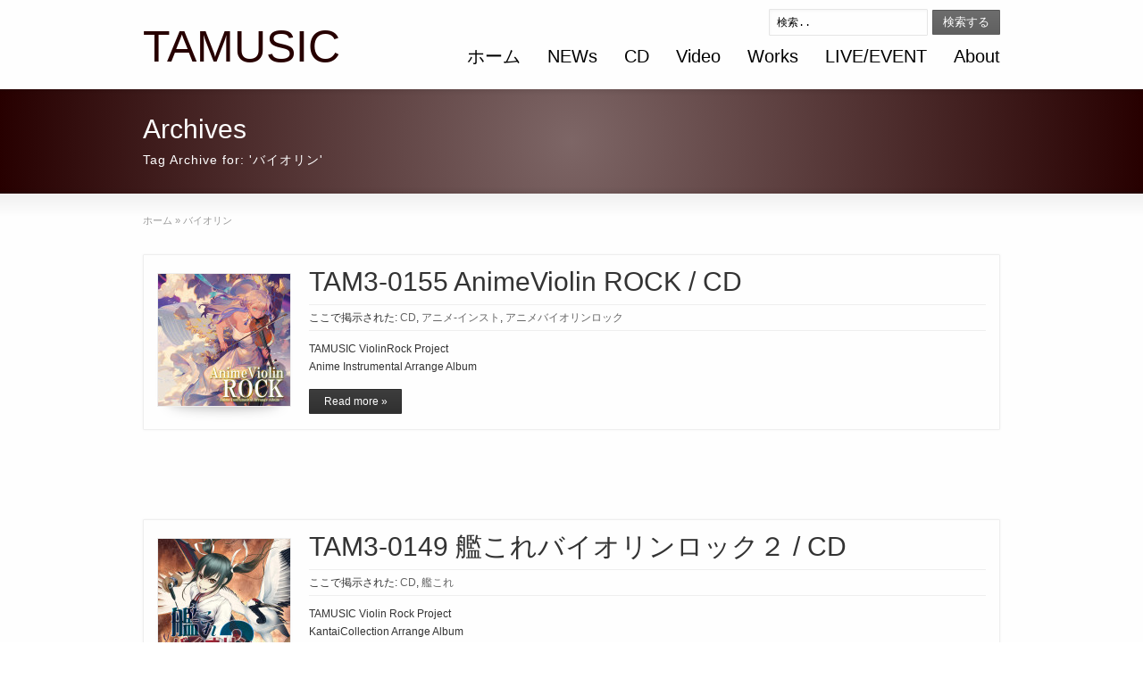

--- FILE ---
content_type: text/html; charset=UTF-8
request_url: http://tamusic.jp/tag/%E3%83%90%E3%82%A4%E3%82%AA%E3%83%AA%E3%83%B3/
body_size: 12727
content:
<!DOCTYPE html>
<!--[if lt IE 7]>      <html class="no-js lt-ie9 lt-ie8 lt-ie7" lang="ja"> <![endif]-->
<!--[if IE 7]>         <html class="no-js lt-ie9 lt-ie8" lang="ja"> <![endif]-->
<!--[if IE 8]>         <html class="no-js lt-ie9" lang="ja"> <![endif]-->
<!--[if gt IE 8]><!--> <html class="no-js" lang="ja"> <!--<![endif]-->
<head>
<meta charset="UTF-8" />
<!--[if IE]>
<meta http-equiv="X-UA-Compatible" content="IE=edge,chrome=1" />
<![endif]-->
<meta name="viewport" content="width=device-width, minimum-scale=1.0, initial-scale=1.0, user-scalable=no" />
<link rel="apple-touch-icon" sizes="144x144" href="http://tamusic.jp/wp-content/themes/striking_r_170701/images/apple-touch-icon.png" />
<link rel="apple-touch-icon-precomposed" sizes="144x144" href="http://tamusic.jp/wp-content/themes/striking_r_170701/images/apple-touch-icon-precomposed.png" />
<!-- Feeds and Pingback -->
<link rel="profile" href="http://gmpg.org/xfn/11" />
<link rel="alternate" type="application/rss+xml" title="TAMUSIC RSS2 Feed" href="http://tamusic.jp/feed/" />
<link rel="pingback" href="http://tamusic.jp/xmlrpc.php" />
<title>バイオリン | TAMUSIC</title>
<link rel='dns-prefetch' href='//platform-api.sharethis.com' />
<link rel='dns-prefetch' href='//s.w.org' />
<link rel="alternate" type="application/rss+xml" title="TAMUSIC &raquo; フィード" href="http://tamusic.jp/feed/" />
<link rel="alternate" type="application/rss+xml" title="TAMUSIC &raquo; コメントフィード" href="http://tamusic.jp/comments/feed/" />
<link rel="alternate" type="application/rss+xml" title="TAMUSIC &raquo; バイオリン タグのフィード" href="http://tamusic.jp/tag/%e3%83%90%e3%82%a4%e3%82%aa%e3%83%aa%e3%83%b3/feed/" />
		<script type="text/javascript">
			window._wpemojiSettings = {"baseUrl":"https:\/\/s.w.org\/images\/core\/emoji\/2.2.1\/72x72\/","ext":".png","svgUrl":"https:\/\/s.w.org\/images\/core\/emoji\/2.2.1\/svg\/","svgExt":".svg","source":{"concatemoji":"http:\/\/tamusic.jp\/wp-includes\/js\/wp-emoji-release.min.js?ver=4.7.29"}};
			!function(t,a,e){var r,n,i,o=a.createElement("canvas"),l=o.getContext&&o.getContext("2d");function c(t){var e=a.createElement("script");e.src=t,e.defer=e.type="text/javascript",a.getElementsByTagName("head")[0].appendChild(e)}for(i=Array("flag","emoji4"),e.supports={everything:!0,everythingExceptFlag:!0},n=0;n<i.length;n++)e.supports[i[n]]=function(t){var e,a=String.fromCharCode;if(!l||!l.fillText)return!1;switch(l.clearRect(0,0,o.width,o.height),l.textBaseline="top",l.font="600 32px Arial",t){case"flag":return(l.fillText(a(55356,56826,55356,56819),0,0),o.toDataURL().length<3e3)?!1:(l.clearRect(0,0,o.width,o.height),l.fillText(a(55356,57331,65039,8205,55356,57096),0,0),e=o.toDataURL(),l.clearRect(0,0,o.width,o.height),l.fillText(a(55356,57331,55356,57096),0,0),e!==o.toDataURL());case"emoji4":return l.fillText(a(55357,56425,55356,57341,8205,55357,56507),0,0),e=o.toDataURL(),l.clearRect(0,0,o.width,o.height),l.fillText(a(55357,56425,55356,57341,55357,56507),0,0),e!==o.toDataURL()}return!1}(i[n]),e.supports.everything=e.supports.everything&&e.supports[i[n]],"flag"!==i[n]&&(e.supports.everythingExceptFlag=e.supports.everythingExceptFlag&&e.supports[i[n]]);e.supports.everythingExceptFlag=e.supports.everythingExceptFlag&&!e.supports.flag,e.DOMReady=!1,e.readyCallback=function(){e.DOMReady=!0},e.supports.everything||(r=function(){e.readyCallback()},a.addEventListener?(a.addEventListener("DOMContentLoaded",r,!1),t.addEventListener("load",r,!1)):(t.attachEvent("onload",r),a.attachEvent("onreadystatechange",function(){"complete"===a.readyState&&e.readyCallback()})),(r=e.source||{}).concatemoji?c(r.concatemoji):r.wpemoji&&r.twemoji&&(c(r.twemoji),c(r.wpemoji)))}(window,document,window._wpemojiSettings);
		</script>
		<style type="text/css">
img.wp-smiley,
img.emoji {
	display: inline !important;
	border: none !important;
	box-shadow: none !important;
	height: 1em !important;
	width: 1em !important;
	margin: 0 .07em !important;
	vertical-align: -0.1em !important;
	background: none !important;
	padding: 0 !important;
}
</style>
<link rel='stylesheet' id='yarppWidgetCss-css'  href='http://tamusic.jp/wp-content/plugins/yet-another-related-posts-plugin/style/widget.css?ver=4.7.29' type='text/css' media='all' />
<link rel='stylesheet' id='theme-style-css'  href='http://tamusic.jp/wp-content/themes/striking_r_170701/css/screen.min.css?ver=4.7.29' type='text/css' media='all' />
<link rel='stylesheet' id='theme-icons-awesome-css'  href='http://tamusic.jp/wp-content/themes/striking_r_170701/icons/awesome/css/font-awesome.min.css?ver=4.7.29' type='text/css' media='all' />
<link rel='stylesheet' id='theme-responsive-css'  href='http://tamusic.jp/wp-content/themes/striking_r_170701/css/responsive.min.css?ver=4.7.29' type='text/css' media='all' />
<link rel='stylesheet' id='theme-skin-css'  href='http://tamusic.jp/wp-content/uploads/strikingr/skin.css?ver=1769267794' type='text/css' media='all' />
<script type='text/javascript' src='//platform-api.sharethis.com/js/sharethis.js#product=ga&#038;property=5e01ea96584bf20012ed9206'></script>
<script type='text/javascript' src='http://tamusic.jp/wp-includes/js/jquery/jquery.js?ver=1.12.4'></script>
<script type='text/javascript' src='http://tamusic.jp/wp-includes/js/jquery/jquery-migrate.min.js?ver=1.4.1'></script>
<link rel='https://api.w.org/' href='http://tamusic.jp/wp-json/' />
<link rel="EditURI" type="application/rsd+xml" title="RSD" href="http://tamusic.jp/xmlrpc.php?rsd" />
<link rel="wlwmanifest" type="application/wlwmanifest+xml" href="http://tamusic.jp/wp-includes/wlwmanifest.xml" /> 
<meta name="generator" content="WordPress 4.7.29" />
<script type="text/javascript">
var image_url='http://tamusic.jp/wp-content/themes/striking_r_170701/images';
var theme_url='http://tamusic.jp/wp-content/themes/striking_r_170701';
var responsve_image_resize=true;
var fancybox_options = {
	skin : 'theme',
	title_type : 'float',
	width : 800,
	height : 600,
	autoSize: true,
	autoWidth: false,
	autoHeight: false,
	fitToView : true,
	aspectRatio: false,
	arrows: true,
	closeBtn: true,
	closeClick: false,
	nextClick: false,
	autoPlay: false,
	playSpeed: 3000,
	preload: 3,
	loop: true,
	thumbnail : true,
	thumbnail_width : 50,
	thumbnail_height : 50,
	thumbnail_position: 'bottom'
};
var pie_progress_bar_color = "rgba(115,11,11,1)",
	pie_progress_track_color = "#e5e5e5";
var nav2select_indentString = "–";
var nav2select_defaultText = "Navigate to...";
var sticky_header_target = "768";
var sticky_footer_target = "768";
</script>

<!-- BEGIN: WP Social Bookmarking Light HEAD -->
<meta name="mixi-check-robots" content="noimage"/>


<script>
    (function (d, s, id) {
        var js, fjs = d.getElementsByTagName(s)[0];
        if (d.getElementById(id)) return;
        js = d.createElement(s);
        js.id = id;
        js.src = "//connect.facebook.net/en_US/sdk.js#xfbml=1&version=v2.7";
        fjs.parentNode.insertBefore(js, fjs);
    }(document, 'script', 'facebook-jssdk'));
</script>

<style type="text/css">
    .wp_social_bookmarking_light{
    border: 0 !important;
    padding: 0 !important;
    margin: 0 !important;
}
.wp_social_bookmarking_light div{
    float: left !important;
    border: 0 !important;
    padding: 0 !important;
    margin: 0 5px 0px 0 !important;
    height: 23px !important;
    text-indent: 0 !important;
}
.wp_social_bookmarking_light img{
    border: 0 !important;
    padding: 0;
    margin: 0;
    vertical-align: top !important;
}
.wp_social_bookmarking_light_clear{
    clear: both !important;
}
.wsbl_twitter{
    width: 100px;
}
</style>
<!-- END: WP Social Bookmarking Light HEAD -->
<style type="text/css">.broken_link, a.broken_link {
	text-decoration: line-through;
}</style><style type="text/css">.removed_link, a.removed_link {
	text-decoration: line-through;
}</style><link rel="icon" href="http://tamusic.jp/wp-content/uploads/cropped-tam_1075-6502-32x32.jpg" sizes="32x32" />
<link rel="icon" href="http://tamusic.jp/wp-content/uploads/cropped-tam_1075-6502-192x192.jpg" sizes="192x192" />
<link rel="apple-touch-icon-precomposed" href="http://tamusic.jp/wp-content/uploads/cropped-tam_1075-6502-180x180.jpg" />
<meta name="msapplication-TileImage" content="http://tamusic.jp/wp-content/uploads/cropped-tam_1075-6502-270x270.jpg" />

<!--[if IE 6 ]>
	<link href="http://tamusic.jp/wp-content/themes/striking_r_170701/css/ie6.css" media="screen" rel="stylesheet" type="text/css">
	<script type="text/javascript" src="http://tamusic.jp/wp-content/themes/striking_r_170701/js/dd_belatedpng-min.js"></script>
	<script type="text/javascript" src="http://tamusic.jp/wp-content/themes/striking_r_170701/js/ie6.js"></script>
<![endif]-->
<!--[if IE 7 ]>
<link href="http://tamusic.jp/wp-content/themes/striking_r_170701/css/ie7.css" media="screen" rel="stylesheet" type="text/css">
<![endif]-->
<!--[if IE 8 ]>
<link href="http://tamusic.jp/wp-content/themes/striking_r_170701/css/ie8.css" media="screen" rel="stylesheet" type="text/css">
<![endif]-->
<!--[if IE]>
	<script type="text/javascript" src="http://tamusic.jp/wp-content/themes/striking_r_170701/js/html5shiv.js"></script>
<![endif]-->
<!-- Make IE8 and below responsive by adding CSS3 MediaQuery support -->
<!--[if lt IE 9]>
  <script type='text/javascript' src='http://tamusic.jp/wp-content/themes/striking_r_170701/js/css3-mediaqueries.js'></script> 
<![endif]-->
</head>
<body class="archive tag tag-18 scroll-to-top scroll-to-top-circle responsive has-shadow has-gradient">
<div class="body-warp">
<header id="header">
	<div class="inner">
		<div id="logo_text"><a id="site_name" href="http://tamusic.jp/">TAMUSIC</a></div><div id="top_area"><section id="search-5" class="widget widget_search"><form method="get" id="searchform" action="http://tamusic.jp">
	<input type="text" class="text_input" value="検索.." name="s" id="s" onfocus="if(this.value == '検索..') {this.value = '';}" onblur="if (this.value == '') {this.value = '検索..';}" />
	<button type="submit" class="button gray"><span>検索する</span></button>
</form>
</section></div>		<nav id="navigation" class="jqueryslidemenu"><ul id="menu-navigation" class="menu"><li ><a href="http://tamusic.jp">ホーム</a></li><li class="page_item page-item-2 current_page_parent current_page_parent"><a href="http://tamusic.jp/info/">NEWs</a></li>
<li class="page_item page-item-267 page_item_has_children has-children"><a href="http://tamusic.jp/cd/">CD</a>
<ul class='children'>
	<li class="page_item page-item-745"><a href="http://tamusic.jp/cd/new/">CD/同人作品 最新順</a></li>
	<li class="page_item page-item-947"><a href="http://tamusic.jp/cd/all/">CD ALL一覧</a></li>
	<li class="page_item page-item-762"><a href="http://tamusic.jp/cd/text/">CD ALL TEXT LIST</a></li>
	<li class="page_item page-item-2923"><a href="http://tamusic.jp/cd/pv/">CD / Demo Movie / PV</a></li>
	<li class="page_item page-item-2987"><a href="http://tamusic.jp/cd/mp3/">CD / Demo music(mp3)</a></li>
	<li class="page_item page-item-1298"><a href="http://tamusic.jp/cd/shop/">SHOP ショップ委託～通販</a></li>
	<li class="page_item page-item-1304"><a href="http://tamusic.jp/cd/mobile/">Music Streaming 配信</a></li>
	<li class="page_item page-item-981"><a href="http://tamusic.jp/cd/english/">CD English / Order</a></li>
</ul>
</li>
<li class="page_item page-item-328"><a href="http://tamusic.jp/movie/">Video</a></li>
<li class="page_item page-item-1312 page_item_has_children has-children"><a href="http://tamusic.jp/works/">Works</a>
<ul class='children'>
	<li class="page_item page-item-2655"><a href="http://tamusic.jp/works/list/">Works / List 概要</a></li>
	<li class="page_item page-item-2550"><a href="http://tamusic.jp/works/demo/">Works demo / 依頼デモ</a></li>
	<li class="page_item page-item-2553"><a href="http://tamusic.jp/works/contact/">Works / contact 連絡先</a></li>
</ul>
</li>
<li class="page_item page-item-649"><a href="http://tamusic.jp/live/">LIVE/EVENT</a></li>
<li class="page_item page-item-343 page_item_has_children has-children"><a href="http://tamusic.jp/about/">About</a>
<ul class='children'>
	<li class="page_item page-item-938 page_item_has_children has-children"><a href="http://tamusic.jp/about/tam/">About TAM / 代表紹介</a>
	<ul class='children'>
		<li class="page_item page-item-2924"><a href="http://tamusic.jp/about/tam/etc/">About TAM etc / 詳細</a></li>
	</ul>
</li>
	<li class="page_item page-item-1133"><a href="http://tamusic.jp/about/tamusic/">About TAMUSIC / 団体紹介</a></li>
	<li class="page_item page-item-1207 page_item_has_children has-children"><a href="http://tamusic.jp/about/member/">Member / 仲間紹介</a>
	<ul class='children'>
		<li class="page_item page-item-3028"><a href="http://tamusic.jp/about/member/recruit/">メンバー・仲間募集（仮）</a></li>
	</ul>
</li>
	<li class="page_item page-item-1145 page_item_has_children has-children"><a href="http://tamusic.jp/about/history/">History / 歴史年表</a>
	<ul class='children'>
		<li class="page_item page-item-3322"><a href="http://tamusic.jp/about/history/english/">English Histry</a></li>
		<li class="page_item page-item-2955"><a href="http://tamusic.jp/about/history/china/">Our History 历史介绍</a></li>
	</ul>
</li>
	<li class="page_item page-item-1155"><a href="http://tamusic.jp/about/group/">Group / グループ紹介</a></li>
	<li class="page_item page-item-1160"><a href="http://tamusic.jp/about/caution/">Caution! / 注意書き</a></li>
	<li class="page_item page-item-1176"><a href="http://tamusic.jp/about/qanda/">Q and A / 質問と回答</a></li>
	<li class="page_item page-item-1179"><a href="http://tamusic.jp/about/contact/">Contact / コンタクト</a></li>
	<li class="page_item page-item-356"><a href="http://tamusic.jp/about/sitemap/">SITE MAP/サイトマップ</a></li>
	<li class="page_item page-item-3204"><a href="http://tamusic.jp/about/map/">組織図 / Member Map</a></li>
	<li class="page_item page-item-2585"><a href="http://tamusic.jp/about/review/">Review / レビュー</a></li>
</ul>
</li>
</ul></nav>	</div>
</header>
<div id="feature"><div class="top_shadow"></div><div class="inner"><h1 class="entry-title">Archives</h1><div class="feature-introduce" id="introduce">Tag Archive for: 'バイオリン'</div></div><div class="bottom_shadow"></div></div><div id="page">
	<div class="inner ">
		<section id="breadcrumbs"><div class="breadcrumb breadcrumbs"><div class="breadcrumbs-plus"><span itemscope itemtype="http://data-vocabulary.org/Breadcrumb"><a href="http://tamusic.jp/" class="home" itemprop="url"><span itemprop="title">ホーム</span></a></span> <span class='separator'>&raquo;</span> <span itemprop="text">バイオリン</span></div></div></section>		<div id="main">
			<div class="content">
			<article id="post-3334" class="hentry entry entry_left entry_frame"> 
<div class="image_styled entry_image" style="width:150px"><div class="image_frame effect-icon" ><div class="image_shadow_wrap"><a class="image_icon_zoom lightbox" href="http://tamusic.jp/wp-content/uploads/TAM3-0155.jpg" title="TAM3-0155 AnimeViolin ROCK / CD"><img width="148" height="148" data-thumbnail="3335" src="http://tamusic.jp/wp-content/uploads/strikingr/images/3335_TAM3-0155-148x148.jpg" alt="TAM3-0155 AnimeViolin ROCK / CD" /></a></div></div></div>	<div class="entry_info">
		<h2 class="entry-title entry_title"><a href="http://tamusic.jp/tam3-0155/" rel="bookmark" title="TAM3-0155 AnimeViolin ROCK / CD へのパーマリンク">TAM3-0155 AnimeViolin ROCK / CD</a></h2>		<div class="entry_meta"><span class="categories">ここで掲示された: <a href="http://tamusic.jp/category/cd/" rel="category tag">CD</a>, <a href="http://tamusic.jp/category/cd/anime-inst/" rel="category tag">アニメ-インスト</a>, <a href="http://tamusic.jp/category/cd/anime-inst/anime-violin-rock/" rel="category tag">アニメバイオリンロック</a></span></div>	</div>
		<div class="entry_content entry-content">
<p>TAMUSIC ViolinRock Project<br />
Anime Instrumental Arrange Album</p>
		<div class="read_more_wrap">
			<a class="read_more_link button small" href="http://tamusic.jp/tam3-0155/" rel="nofollow"><span>Read more »</span></a>
		</div>
			
	</div>
</article>
<article id="post-3279" class="hentry entry entry_left entry_frame"> 
<div class="image_styled entry_image" style="width:150px"><div class="image_frame effect-icon" ><div class="image_shadow_wrap"><a class="image_icon_zoom lightbox" href="http://tamusic.jp/wp-content/uploads/TAM3-0149_1600-1600.jpg" title="TAM3-0149 艦これバイオリンロック２ / CD"><img width="148" height="148" data-thumbnail="3280" src="http://tamusic.jp/wp-content/uploads/strikingr/images/3280_TAM3-0149_1600-1600-148x148.jpg" alt="TAM3-0149 艦これバイオリンロック２ / CD" /></a></div></div></div>	<div class="entry_info">
		<h2 class="entry-title entry_title"><a href="http://tamusic.jp/tam3-0149/" rel="bookmark" title="TAM3-0149 艦これバイオリンロック２ / CD へのパーマリンク">TAM3-0149 艦これバイオリンロック２ / CD</a></h2>		<div class="entry_meta"><span class="categories">ここで掲示された: <a href="http://tamusic.jp/category/cd/" rel="category tag">CD</a>, <a href="http://tamusic.jp/category/cd/kancolle/" rel="category tag">艦これ</a></span></div>	</div>
		<div class="entry_content entry-content">
<p>TAMUSIC Violin Rock Project<br />
KantaiCollection Arrange Album</p>
		<div class="read_more_wrap">
			<a class="read_more_link button small" href="http://tamusic.jp/tam3-0149/" rel="nofollow"><span>Read more »</span></a>
		</div>
			
	</div>
</article>
<article id="post-3234" class="hentry entry entry_left entry_frame"> 
<div class="image_styled entry_image" style="width:150px"><div class="image_frame effect-icon" ><div class="image_shadow_wrap"><a class="image_icon_zoom lightbox" href="http://tamusic.jp/wp-content/uploads/TAM3-0145_1600-1600.jpg" title="TAM3-0145 聖なる東方子守唄"><img width="148" height="148" data-thumbnail="3235" src="http://tamusic.jp/wp-content/uploads/strikingr/images/3235_TAM3-0145_1600-1600-148x148.jpg" alt="TAM3-0145 聖なる東方子守唄" /></a></div></div></div>	<div class="entry_info">
		<h2 class="entry-title entry_title"><a href="http://tamusic.jp/tam3-0145/" rel="bookmark" title="TAM3-0145 聖なる東方子守唄 へのパーマリンク">TAM3-0145 聖なる東方子守唄</a></h2>		<div class="entry_meta"><span class="categories">ここで掲示された: <a href="http://tamusic.jp/category/cd/" rel="category tag">CD</a>, <a href="http://tamusic.jp/category/cd/toho-inst/" rel="category tag">東方-インスト</a>, <a href="http://tamusic.jp/category/cd/toho-komoriuta/" rel="category tag">東方子守唄</a></span></div>	</div>
		<div class="entry_content entry-content">
<p>TAMUSIC Violin Rock Project<br />
TOHO Instrumental Arrange Album</p>
		<div class="read_more_wrap">
			<a class="read_more_link button small" href="http://tamusic.jp/tam3-0145/" rel="nofollow"><span>Read more »</span></a>
		</div>
			
	</div>
</article>
<article id="post-2776" class="hentry entry entry_left entry_frame"> 
<div class="image_styled entry_image" style="width:150px"><div class="image_frame effect-icon" ><div class="image_shadow_wrap"><a class="image_icon_zoom lightbox" href="http://tamusic.jp/wp-content/uploads/TAM3-0101_1600-1600.jpg" title="TAM3-0101 東方バイオリンロック 紅"><img width="148" height="148" data-thumbnail="2777" src="http://tamusic.jp/wp-content/uploads/strikingr/images/2777_TAM3-0101_1600-1600-148x148.jpg" alt="TAM3-0101 東方バイオリンロック 紅" /></a></div></div></div>	<div class="entry_info">
		<h2 class="entry-title entry_title"><a href="http://tamusic.jp/tam3-0101/" rel="bookmark" title="TAM3-0101 東方バイオリンロック 紅 へのパーマリンク">TAM3-0101 東方バイオリンロック 紅</a></h2>		<div class="entry_meta"><span class="categories">ここで掲示された: <a href="http://tamusic.jp/category/cd/" rel="category tag">CD</a>, <a href="http://tamusic.jp/category/cd/toho-inst/" rel="category tag">東方-インスト</a>, <a href="http://tamusic.jp/category/cd/toho-violinrock/" rel="category tag">東方バイオリンロック</a></span><span class="comments"><a href="http://tamusic.jp/tam3-0101/#comments">6 コメント</a></span></div>	</div>
		<div class="entry_content entry-content">
<p>-紅く暴れろ-　シンフォニックが宿る館へようこそ<br />
東方バイオリンロックシリーズ第三弾</p>
		<div class="read_more_wrap">
			<a class="read_more_link button small" href="http://tamusic.jp/tam3-0101/" rel="nofollow"><span>Read more »</span></a>
		</div>
			
	</div>
</article>
<article id="post-87" class="hentry entry entry_left entry_frame"> 
	<div class="entry_info">
		<h2 class="entry-title entry_title"><a href="http://tamusic.jp/ff7%e3%83%90%e3%83%88%e3%83%ab/" rel="bookmark" title="FF7バトル へのパーマリンク">FF7バトル</a></h2>		<div class="entry_meta"><span class="categories">ここで掲示された: <a href="http://tamusic.jp/category/diary/" rel="category tag">Diary</a></span><span class="comments"><a href="http://tamusic.jp/ff7%e3%83%90%e3%83%88%e3%83%ab/#respond">コメントなし</a></span></div>	</div>
		<div class="entry_content entry-content">
<p>ＦＦ７の通常バトル Hikaruの完全コピ　ゲーム曲ＤＴＭにバイオリン重ね <a href="http://tam3.name/mp3/071014_FF_ff7btl1_Hikaru_2vn_C.mp3" class="autohyperlink" target="_blank">http://tam3.name/mp3/071014_FF_ff7btl1_Hikaru_2vn_C.mp3</a> バイオリン相方Hikaruは、実 &#8230;</p>
		<div class="read_more_wrap">
			<a class="read_more_link button small" href="http://tamusic.jp/ff7%e3%83%90%e3%83%88%e3%83%ab/" rel="nofollow"><span>Read more »</span></a>
		</div>
			
	</div>
</article>
<article id="post-83" class="hentry entry entry_left entry_frame"> 
	<div class="entry_info">
		<h2 class="entry-title entry_title"><a href="http://tamusic.jp/%e3%83%8b%e3%82%b3%e3%83%8b%e3%82%b3%e7%b5%84%e6%9b%b2%e3%80%80%e7%9b%ae%e9%9a%a0%e3%81%97%e3%83%97%e3%83%ac%e3%82%a4%e3%81%97%e3%81%a6%e3%81%bf%e3%81%9f/" rel="bookmark" title="ニコニコ組曲　目隠しプレイしてみた へのパーマリンク">ニコニコ組曲　目隠しプレイしてみた</a></h2>		<div class="entry_meta"><span class="categories">ここで掲示された: <a href="http://tamusic.jp/category/diary/" rel="category tag">Diary</a></span><span class="comments"><a href="http://tamusic.jp/%e3%83%8b%e3%82%b3%e3%83%8b%e3%82%b3%e7%b5%84%e6%9b%b2%e3%80%80%e7%9b%ae%e9%9a%a0%e3%81%97%e3%83%97%e3%83%ac%e3%82%a4%e3%81%97%e3%81%a6%e3%81%bf%e3%81%9f/#respond">コメントなし</a></span></div>	</div>
		<div class="entry_content entry-content">
<p><a href="http://www.nicovideo.jp/watch/sm963880" class="autohyperlink" target="_blank">http://www.nicovideo.jp/watch/sm963880</a> サバＵＰはこちら <a href="http://tam3.name/movie/070902_nicodo_kumikyoku_7vn_A_studio_m" class="autohyperlink" target="_blank">http://tam3.name/movie/070902_nicodo_kumikyoku_7vn_A_studio_m</a>. &#8230;</p>
		<div class="read_more_wrap">
			<a class="read_more_link button small" href="http://tamusic.jp/%e3%83%8b%e3%82%b3%e3%83%8b%e3%82%b3%e7%b5%84%e6%9b%b2%e3%80%80%e7%9b%ae%e9%9a%a0%e3%81%97%e3%83%97%e3%83%ac%e3%82%a4%e3%81%97%e3%81%a6%e3%81%bf%e3%81%9f/" rel="nofollow"><span>Read more »</span></a>
		</div>
			
	</div>
</article>
<article id="post-36" class="hentry entry entry_left entry_frame"> 
	<div class="entry_info">
		<h2 class="entry-title entry_title"><a href="http://tamusic.jp/kanon-%e5%b0%91%e5%a5%b3%e3%81%ae%e6%aa%bb%e3%80%80%ef%bc%a0kanon%e3%83%90%e3%82%a4%e3%82%aa%e3%83%aa%e3%83%b3/" rel="bookmark" title="Kanon 少女の檻　＠Kanonバイオリン へのパーマリンク">Kanon 少女の檻　＠Kanonバイオリン</a></h2>		<div class="entry_meta"><span class="categories">ここで掲示された: <a href="http://tamusic.jp/category/diary/" rel="category tag">Diary</a></span><span class="comments"><a href="http://tamusic.jp/kanon-%e5%b0%91%e5%a5%b3%e3%81%ae%e6%aa%bb%e3%80%80%ef%bc%a0kanon%e3%83%90%e3%82%a4%e3%82%aa%e3%83%aa%e3%83%b3/#respond">コメントなし</a></span></div>	</div>
		<div class="entry_content entry-content">
<p>さて、一年で１２枚のプレス（手焼き入れると２０枚オーバー） という所で第２期ＴＡＭＵＳＩＣが終了するわけですが。 え～っと、プレスＣＤだけで年間１２０曲作ったのか～。 ・・・・・。 ・。・ 仕事の合間にやってるだけなのに &#8230;</p>
		<div class="read_more_wrap">
			<a class="read_more_link button small" href="http://tamusic.jp/kanon-%e5%b0%91%e5%a5%b3%e3%81%ae%e6%aa%bb%e3%80%80%ef%bc%a0kanon%e3%83%90%e3%82%a4%e3%82%aa%e3%83%aa%e3%83%b3/" rel="nofollow"><span>Read more »</span></a>
		</div>
			
	</div>
</article>
<article id="post-361" class="hentry entry entry_left entry_frame"> 
	<div class="entry_info">
		<h2 class="entry-title entry_title"><a href="http://tamusic.jp/%e3%81%b2%e3%81%90%e3%82%89%e3%81%97%e3%81%ae%e3%81%aa%e3%81%8f%e9%a0%83%e3%81%ab%e3%80%8cyou%e3%80%8d%e3%83%94%e3%82%a2%e3%83%8e%ef%bc%86%e3%83%90%e3%82%a4%e3%82%aa%e3%83%aa%e3%83%b3%e5%8d%b3/" rel="bookmark" title="ひぐらしのなく頃に「you」ピアノ＆バイオリン即興演奏 へのパーマリンク">ひぐらしのなく頃に「you」ピアノ＆バイオリン即興演奏</a></h2>		<div class="entry_meta"><span class="categories">ここで掲示された: <a href="http://tamusic.jp/category/diary/" rel="category tag">Diary</a></span><span class="comments"><a href="http://tamusic.jp/%e3%81%b2%e3%81%90%e3%82%89%e3%81%97%e3%81%ae%e3%81%aa%e3%81%8f%e9%a0%83%e3%81%ab%e3%80%8cyou%e3%80%8d%e3%83%94%e3%82%a2%e3%83%8e%ef%bc%86%e3%83%90%e3%82%a4%e3%82%aa%e3%83%aa%e3%83%b3%e5%8d%b3/#respond">コメントなし</a></span></div>	</div>
		<div class="entry_content entry-content">
<p>第６回ＴＡＭＵＳＩＣコンサート　（０６年１０月２８日　ヤマハ名古屋ホール） ひぐらしのなく頃に「you」ピアノ＆バイオリン即興演奏 さて。こちらの演奏。練習というか、即興でいろいろ遊んでいるときに撮った動画をYouTub &#8230;</p>
		<div class="read_more_wrap">
			<a class="read_more_link button small" href="http://tamusic.jp/%e3%81%b2%e3%81%90%e3%82%89%e3%81%97%e3%81%ae%e3%81%aa%e3%81%8f%e9%a0%83%e3%81%ab%e3%80%8cyou%e3%80%8d%e3%83%94%e3%82%a2%e3%83%8e%ef%bc%86%e3%83%90%e3%82%a4%e3%82%aa%e3%83%aa%e3%83%b3%e5%8d%b3/" rel="nofollow"><span>Read more »</span></a>
		</div>
			
	</div>
</article>
				<div class="clearboth"></div>
			</div>
					</div>
				<div class="clearboth"></div>
	</div>
</div>
<footer id="footer">
	<div id="footer_shadow"></div>
	<div class="inner">
			<div id="footer_widget_area_one" class="one_third"><section id="text-12" class="widget widget_text"><h3 class="widgettitle">New Event</h3>			<div class="textwidget"><p>2024年＝海外年14都市。アジア北米★★★<br />
2023年＝海外年10都市。アジア北米★★★<br />
2022年＝海外年４都市。サウジアラビア王国他★★★<br />
2021年＝海外年0回（日本一周演奏放浪旅）<br />
2020年＝大幅中止延期＝台湾★沖縄大阪台湾★防府舞鶴東京広島静岡中国広州★北京★博多札幌千葉愛媛東京例大祭北米5都市★★★★★広島博多中国★舞鶴新潟香港★金沢名古屋大阪群馬大阪東京京都冬コミケ<br />
2019年＝海外17都市＝離島★南国★香港★台湾★大連★河北省★ナイアガラの滝★Toronto★マレーシア★北京★台湾★香港★Vancouver★上海★マレーシア★広州★青島★香港★<br />
2018年＝海外12都市★★★★★★★★★★★★<br />
2017年＝小倉大阪名古屋東京台湾★台湾鹿児島名古屋札幌静岡★香港★マカオ愛媛愛媛東京名古屋下関山梨千葉千葉東京東京新潟東京東京東京大阪広島★台湾★台湾★台湾小倉東京★中国成都長崎名古屋東京広島福岡長野三重金沢金沢愛媛東京札幌★香港★香港★香港東京東京東京★マレーシア★マレーシア★中国上海名古屋小樽大阪静岡★シンガポール★シンガポール熊本京都東京長野諏訪大分東京大阪★インドネシア札幌東京北九州市神奈川★中国上海東京<br />
2016年＝名古屋大阪小倉★海外台湾札幌山梨広島愛媛名古屋新潟博多千葉幕張東京東京東京東京名古屋名古屋長崎広島鹿児島広島名古屋香川金沢★海外香港東京夏コミ熊本★海外マレーシア愛媛札幌小倉大阪東京大分冬コミ<br />
2015年＝★海外台湾名古屋小倉高知長野松山広島東京新潟千葉大阪広島名古屋夏コミ★海外台湾鹿児島金沢秋田夏コミ愛媛札幌★海外シンガポール★海外アメリカロサンゼルス小倉東京新潟佐渡熊本★海外インドネシアジャカルタ高松★海外中国上海広島冬コミ</p>
</div>
		</section><section id="tag_cloud-4" class="widget widget_tag_cloud"><h3 class="widgettitle">タグ</h3><div class="tagcloud"><a href='http://tamusic.jp/tag/air/' class='tag-link-46 tag-link-position-1' title='10件のトピック' style='font-size: 10.091954022989pt;'>Air</a>
<a href='http://tamusic.jp/tag/alvine/' class='tag-link-136 tag-link-position-2' title='11件のトピック' style='font-size: 10.413793103448pt;'>ALVINE</a>
<a href='http://tamusic.jp/tag/anime/' class='tag-link-73 tag-link-position-3' title='28件のトピック' style='font-size: 13.471264367816pt;'>Anime</a>
<a href='http://tamusic.jp/tag/cd/' class='tag-link-151 tag-link-position-4' title='328件のトピック' style='font-size: 22pt;'>CD</a>
<a href='http://tamusic.jp/tag/cd%e5%8f%82%e5%8a%a0/' class='tag-link-20 tag-link-position-5' title='22件のトピック' style='font-size: 12.666666666667pt;'>CD参加</a>
<a href='http://tamusic.jp/tag/cd%e7%89%b9%e8%a8%ad/' class='tag-link-19 tag-link-position-6' title='173件のトピック' style='font-size: 19.747126436782pt;'>CD特設</a>
<a href='http://tamusic.jp/tag/clannad/' class='tag-link-66 tag-link-position-7' title='5件のトピック' style='font-size: 8pt;'>CLANNAD</a>
<a href='http://tamusic.jp/tag/ff/' class='tag-link-50 tag-link-position-8' title='17件のトピック' style='font-size: 11.862068965517pt;'>FF</a>
<a href='http://tamusic.jp/tag/game/' class='tag-link-99 tag-link-position-9' title='6件のトピック' style='font-size: 8.5632183908046pt;'>Game</a>
<a href='http://tamusic.jp/tag/kanon/' class='tag-link-42 tag-link-position-10' title='7件のトピック' style='font-size: 8.9655172413793pt;'>Kanon</a>
<a href='http://tamusic.jp/tag/key/' class='tag-link-43 tag-link-position-11' title='27件のトピック' style='font-size: 13.390804597701pt;'>key</a>
<a href='http://tamusic.jp/tag/mp3/' class='tag-link-6 tag-link-position-12' title='23件のトピック' style='font-size: 12.827586206897pt;'>MP3</a>
<a href='http://tamusic.jp/tag/original/' class='tag-link-132 tag-link-position-13' title='7件のトピック' style='font-size: 8.9655172413793pt;'>Original</a>
<a href='http://tamusic.jp/tag/piano/' class='tag-link-32 tag-link-position-14' title='75件のトピック' style='font-size: 16.850574712644pt;'>piano</a>
<a href='http://tamusic.jp/tag/qualia/' class='tag-link-69 tag-link-position-15' title='5件のトピック' style='font-size: 8pt;'>QUALIA</a>
<a href='http://tamusic.jp/tag/rewrite/' class='tag-link-123 tag-link-position-16' title='8件のトピック' style='font-size: 9.367816091954pt;'>Rewrite</a>
<a href='http://tamusic.jp/tag/tamusic%e3%82%b3%e3%83%b3%e3%82%b5%e3%83%bc%e3%83%88/' class='tag-link-40 tag-link-position-17' title='14件のトピック' style='font-size: 11.218390804598pt;'>TAMUSICコンサート</a>
<a href='http://tamusic.jp/tag/toho/' class='tag-link-104 tag-link-position-18' title='13件のトピック' style='font-size: 10.977011494253pt;'>toho</a>
<a href='http://tamusic.jp/tag/violin/' class='tag-link-27 tag-link-position-19' title='160件のトピック' style='font-size: 19.505747126437pt;'>violin</a>
<a href='http://tamusic.jp/tag/vocal/' class='tag-link-108 tag-link-position-20' title='6件のトピック' style='font-size: 8.5632183908046pt;'>Vocal</a>
<a href='http://tamusic.jp/tag/%e3%81%b2%e3%81%90%e3%82%89%e3%81%97%e3%81%ae%e3%81%aa%e3%81%8f%e9%a0%83%e3%81%ab/' class='tag-link-36 tag-link-position-21' title='5件のトピック' style='font-size: 8pt;'>ひぐらしのなく頃に</a>
<a href='http://tamusic.jp/tag/%e3%82%a2%e3%83%8b%e3%83%a1/' class='tag-link-52 tag-link-position-22' title='7件のトピック' style='font-size: 8.9655172413793pt;'>アニメ</a>
<a href='http://tamusic.jp/tag/%e3%83%90%e3%82%a4%e3%82%aa%e3%83%aa%e3%83%b3/' class='tag-link-18 tag-link-position-23' title='8件のトピック' style='font-size: 9.367816091954pt;'>バイオリン</a>
<a href='http://tamusic.jp/tag/%e3%83%94%e3%82%a2%e3%83%8e/' class='tag-link-17 tag-link-position-24' title='15件のトピック' style='font-size: 11.379310344828pt;'>ピアノ</a>
<a href='http://tamusic.jp/tag/%e3%83%a9%e3%82%a4%e3%83%96/' class='tag-link-13 tag-link-position-25' title='132件のトピック' style='font-size: 18.781609195402pt;'>ライブ</a>
<a href='http://tamusic.jp/tag/%e3%83%ac%e3%83%9d/' class='tag-link-44 tag-link-position-26' title='61件のトピック' style='font-size: 16.126436781609pt;'>レポ</a>
<a href='http://tamusic.jp/tag/%e4%b8%bb%e5%82%ac%e3%82%a4%e3%83%99%e3%83%b3%e3%83%88/' class='tag-link-9 tag-link-position-27' title='29件のトピック' style='font-size: 13.632183908046pt;'>主催イベント</a>
<a href='http://tamusic.jp/tag/%e5%8b%95%e7%94%bb/' class='tag-link-4 tag-link-position-28' title='86件のトピック' style='font-size: 17.333333333333pt;'>動画</a>
<a href='http://tamusic.jp/tag/%e5%8d%b3%e5%a3%b2%e4%bc%9a/' class='tag-link-5 tag-link-position-29' title='155件のトピック' style='font-size: 19.344827586207pt;'>即売会</a>
<a href='http://tamusic.jp/tag/%e5%91%8a%e7%9f%a5/' class='tag-link-8 tag-link-position-30' title='126件のトピック' style='font-size: 18.620689655172pt;'>告知</a>
<a href='http://tamusic.jp/tag/%e5%95%86%e6%a5%ad/' class='tag-link-129 tag-link-position-31' title='23件のトピック' style='font-size: 12.827586206897pt;'>商業</a>
<a href='http://tamusic.jp/tag/%e5%bc%a6%e5%a5%8f%e6%a5%bd%e5%9b%a3/' class='tag-link-98 tag-link-position-32' title='7件のトピック' style='font-size: 8.9655172413793pt;'>弦奏楽団</a>
<a href='http://tamusic.jp/tag/%e6%9d%b1%e6%96%b9/' class='tag-link-14 tag-link-position-33' title='203件のトピック' style='font-size: 20.310344827586pt;'>東方</a>
<a href='http://tamusic.jp/tag/%e6%9d%b1%e6%96%b9%e3%83%90%e3%82%a4%e3%82%aa%e3%83%aa%e3%83%b3/' class='tag-link-26 tag-link-position-34' title='39件のトピック' style='font-size: 14.597701149425pt;'>東方バイオリン</a>
<a href='http://tamusic.jp/tag/%e6%9d%b1%e6%96%b9%e3%83%90%e3%82%a4%e3%82%aa%e3%83%aa%e3%83%b3%e3%83%ad%e3%83%83%e3%82%af/' class='tag-link-59 tag-link-position-35' title='25件のトピック' style='font-size: 13.068965517241pt;'>東方バイオリンロック</a>
<a href='http://tamusic.jp/tag/%e6%9d%b1%e6%96%b9%e3%83%9c%e3%83%bc%e3%82%ab%e3%83%ab/' class='tag-link-106 tag-link-position-36' title='17件のトピック' style='font-size: 11.862068965517pt;'>東方ボーカル</a>
<a href='http://tamusic.jp/tag/%e6%9d%b1%e6%96%b9%e5%9b%9b%e9%87%8d%e5%a5%8f/' class='tag-link-61 tag-link-position-37' title='14件のトピック' style='font-size: 11.218390804598pt;'>東方四重奏</a>
<a href='http://tamusic.jp/tag/%e6%9d%b1%e6%96%b9%e5%ad%90%e5%ae%88%e5%94%84/' class='tag-link-33 tag-link-position-38' title='26件のトピック' style='font-size: 13.229885057471pt;'>東方子守唄</a>
<a href='http://tamusic.jp/tag/%e6%9d%b1%e6%96%b9%e5%bc%a6%e5%a5%8f%e9%9f%bf/' class='tag-link-55 tag-link-position-39' title='11件のトピック' style='font-size: 10.413793103448pt;'>東方弦奏響</a>
<a href='http://tamusic.jp/tag/%e6%b5%b7%e5%a4%96/' class='tag-link-142 tag-link-position-40' title='34件のトピック' style='font-size: 14.114942528736pt;'>海外</a>
<a href='http://tamusic.jp/tag/%e7%be%8e%e9%87%8c/' class='tag-link-107 tag-link-position-41' title='9件のトピック' style='font-size: 9.7701149425287pt;'>美里</a>
<a href='http://tamusic.jp/tag/kancolle/' class='tag-link-158 tag-link-position-42' title='10件のトピック' style='font-size: 10.091954022989pt;'>艦これ</a>
<a href='http://tamusic.jp/tag/%e8%89%a6%e9%9a%8a%e3%81%93%e3%82%8c%e3%81%8f%e3%81%97%e3%82%87%e3%82%93/' class='tag-link-140 tag-link-position-43' title='10件のトピック' style='font-size: 10.091954022989pt;'>艦隊これくしょん</a>
<a href='http://tamusic.jp/tag/%e9%9b%91%e8%a8%98/' class='tag-link-7 tag-link-position-44' title='93件のトピック' style='font-size: 17.574712643678pt;'>雑記</a>
<a href='http://tamusic.jp/tag/%e9%ad%94%e6%b3%95%e5%b0%91%e5%a5%b3%e3%81%be%e3%81%a9%e3%81%8b%e2%98%86%e3%83%9e%e3%82%ae%e3%82%ab/' class='tag-link-125 tag-link-position-45' title='14件のトピック' style='font-size: 11.218390804598pt;'>魔法少女まどか☆マギカ</a></div>
</section></div>
			<div id="footer_widget_area_two" class="one_third">		<section id="recent-posts-4" class="widget widget_recent_entries">		<h3 class="widgettitle">New information</h3>		<ul>
					<li>
				<a href="http://tamusic.jp/tam3-0205/">TAM3-0205 東方ピアノ癒やし子守唄１７</a>
						</li>
					<li>
				<a href="http://tamusic.jp/tam3-0204/">TAM3-0204 東方ピアノ癒やし子守唄１６</a>
						</li>
					<li>
				<a href="http://tamusic.jp/tam3-0203/">TAM3-0203 東方ピアノ癒やし子守唄１５</a>
						</li>
					<li>
				<a href="http://tamusic.jp/tam3-0235/">TAM3-0235 TOHO DRAMATIC VIOLIN Re</a>
						</li>
					<li>
				<a href="http://tamusic.jp/tam3-0202/">TAM3-0202 東方ピアノ癒やし子守唄１４</a>
						</li>
					<li>
				<a href="http://tamusic.jp/tam3-0234/">TAM3-0234 東方バイオリンロック X-XFD-</a>
						</li>
					<li>
				<a href="http://tamusic.jp/tam3-0233/">TAM3-0233 ピアノのための東方夜想曲集「Dream」Re</a>
						</li>
					<li>
				<a href="http://tamusic.jp/tam3-0201/">TAM3-0201 東方ピアノ癒やし子守唄１３</a>
						</li>
					<li>
				<a href="http://tamusic.jp/tam3-0200/">TAM3-0200 東方ピアノ癒やし子守唄１２</a>
						</li>
					<li>
				<a href="http://tamusic.jp/tam3-0232/">TAM3-0232 東方ピアノ癒し子守唄０</a>
						</li>
				</ul>
		</section>		<section id="linkcat-45" class="widget widget_links"><h3 class="widgettitle">TAMsGroup LINK</h3>
	<ul class='xoxo blogroll'>
<li><a href="https://space.bilibili.com/3546696722156483" rel="me" target="_blank">bilibili</a></li>
<li><a href="https://webcatalog-free.circle.ms/Circle/11621692/" rel="me" title="コミケWEBカタログ TAMUSIC" target="_blank">Comike Web Catalog</a></li>
<li><a href="https://www.facebook.com/tam3tamusic" rel="me" title="TAMUSIC Facebook Page" target="_blank">Facebook Page Official</a></li>
<li><a href="https://www.facebook.com/tam.tamusic" rel="me" target="_blank">Facebook TAM</a></li>
<li><a href="http://www.flickr.com/photos/tamusic/sets/" rel="me" title="TAM.TAMUSICの写真" target="_blank">Flickr / Photo / 写真</a></li>
<li><a href="https://www.instagram.com/tam.tamusic/" rel="me" target="_blank">Instagram</a></li>
<li><a href="http://www.nicovideo.jp/mylist/6165602#+sort=1" rel="me" title="TAM/TAMUSIC関連 ニコニコ動画投稿の新着リスト" target="_blank">Nico Video ニコニコ動画</a></li>
<li><a href="http://pixiv.me/tam3/" rel="me" title="ピクシブ" target="_blank">Pixiv / illust / イラスト</a></li>
<li><a href="http://soundcloud.com/tamtamusic/" rel="me" title="サウンドクラウド" target="_blank">SoundCloud / Music / 音楽</a></li>
<li><a href="https://open.spotify.com/intl-ja/artist/6roHEyIYylBfbgDyOq7lGL" rel="me" target="_blank">Spotify</a></li>
<li><a href="http://tamusic.jp/" rel="me" title="同人サークル：TAMUSIC（タムシック）" target="_blank">TAMUSIC HP</a></li>
<li><a href="http://twitter.com/tamusic/" rel="me" title="TAM/TAMUSIC 公式ツイッター" target="_blank">Twitter TAM Main</a></li>
<li><a href="https://twitter.com/TamusicTam/" rel="me" title="交流、雑記、旅、等のサブ垢" target="_blank">Twitter TAM/TAMUSIC 2nd</a></li>
<li><a href="https://twitter.com/TAMUSIC_staff" rel="me" title="Twitter TAMUSIC Official" target="_blank">Twitter TAMUSIC Official</a></li>
<li><a href="http://www.weibo.com/u/5321000583" rel="me" title="中国のマイクロブログSNS（Twitterの中国版）" target="_blank">Weibo / 微博(中華SNS)</a></li>
<li><a href="https://www.youtube.com/@TamusicJp" rel="me" target="_blank">YouTube / Sub1</a></li>
<li><a href="https://www.youtube.com/@tamtalk/" rel="me" target="_blank">YouTube / Sub2</a></li>
<li><a href="https://www.youtube.com/@TOUHOUCLASSIC" rel="me" target="_blank">YouTube / TOUHOU CLASSIC</a></li>
<li><a href="https://www.youtube.com/@TohoPiano" rel="me" target="_blank">YouTube / Touhou Piano</a></li>
<li><a href="http://www.youtube.com/user/violinpiano2" rel="me" title="TAM/TAMUSIC YouTubeマイページ" target="_blank">YouTube Video / Main 動画</a></li>

	</ul>
</section>
</div>
			<div id="footer_widget_area_three" class="one_third last"><section id="text-16" class="widget widget_text"><h3 class="widgettitle">New CD</h3>			<div class="textwidget"><div class="recent_posts_wrap"><ul class="posts_list"><li><a class="thumbnail" href="http://tamusic.jp/tam3-0205/" title="TAM3-0205 東方ピアノ癒やし子守唄１７"><img width="65" height="65" src="http://tamusic.jp/wp-content/uploads/TAM3-0205_1600-1600-120x120.jpg" class="attachment-65x65 size-65x65 wp-post-image" alt="TAM3-0205 東方ピアノ癒やし子守唄１７" title="TAM3-0205 東方ピアノ癒やし子守唄１７" srcset="http://tamusic.jp/wp-content/uploads/TAM3-0205_1600-1600-120x120.jpg 120w, http://tamusic.jp/wp-content/uploads/TAM3-0205_1600-1600-150x150.jpg 150w, http://tamusic.jp/wp-content/uploads/TAM3-0205_1600-1600-300x300.jpg 300w, http://tamusic.jp/wp-content/uploads/TAM3-0205_1600-1600-768x768.jpg 768w, http://tamusic.jp/wp-content/uploads/TAM3-0205_1600-1600-1024x1024.jpg 1024w, http://tamusic.jp/wp-content/uploads/TAM3-0205_1600-1600.jpg 1600w" sizes="(max-width: 65px) 100vw, 65px" /></a><div class="post_extra_info"><a class="post_title" href="http://tamusic.jp/tam3-0205/" title="TAM3-0205 東方ピアノ癒やし子守唄１７" rel="bookmark">TAM3-0205 東方ピアノ癒やし子守唄１７</a><time datetime="2025-12-15">2025/12/15</time></div><div class="clearboth"></div></li><li><a class="thumbnail" href="http://tamusic.jp/tam3-0204/" title="TAM3-0204 東方ピアノ癒やし子守唄１６"><img width="65" height="65" src="http://tamusic.jp/wp-content/uploads/TAM3-0204_1600-1600-120x120.jpg" class="attachment-65x65 size-65x65 wp-post-image" alt="TAM3-0204 東方ピアノ癒やし子守唄１６" title="TAM3-0204 東方ピアノ癒やし子守唄１６" srcset="http://tamusic.jp/wp-content/uploads/TAM3-0204_1600-1600-120x120.jpg 120w, http://tamusic.jp/wp-content/uploads/TAM3-0204_1600-1600-150x150.jpg 150w, http://tamusic.jp/wp-content/uploads/TAM3-0204_1600-1600-300x300.jpg 300w, http://tamusic.jp/wp-content/uploads/TAM3-0204_1600-1600-768x768.jpg 768w, http://tamusic.jp/wp-content/uploads/TAM3-0204_1600-1600-1024x1024.jpg 1024w, http://tamusic.jp/wp-content/uploads/TAM3-0204_1600-1600.jpg 1600w" sizes="(max-width: 65px) 100vw, 65px" /></a><div class="post_extra_info"><a class="post_title" href="http://tamusic.jp/tam3-0204/" title="TAM3-0204 東方ピアノ癒やし子守唄１６" rel="bookmark">TAM3-0204 東方ピアノ癒やし子守唄１６</a><time datetime="2025-09-15">2025/09/15</time></div><div class="clearboth"></div></li><li><a class="thumbnail" href="http://tamusic.jp/tam3-0203/" title="TAM3-0203 東方ピアノ癒やし子守唄１５"><img width="65" height="65" src="http://tamusic.jp/wp-content/uploads/TAM3-0203_1600-1600-120x120.jpg" class="attachment-65x65 size-65x65 wp-post-image" alt="TAM3-0203 東方ピアノ癒やし子守唄１５" title="TAM3-0203 東方ピアノ癒やし子守唄１５" srcset="http://tamusic.jp/wp-content/uploads/TAM3-0203_1600-1600-120x120.jpg 120w, http://tamusic.jp/wp-content/uploads/TAM3-0203_1600-1600-150x150.jpg 150w, http://tamusic.jp/wp-content/uploads/TAM3-0203_1600-1600-300x300.jpg 300w, http://tamusic.jp/wp-content/uploads/TAM3-0203_1600-1600-768x768.jpg 768w, http://tamusic.jp/wp-content/uploads/TAM3-0203_1600-1600-1024x1024.jpg 1024w, http://tamusic.jp/wp-content/uploads/TAM3-0203_1600-1600.jpg 1600w" sizes="(max-width: 65px) 100vw, 65px" /></a><div class="post_extra_info"><a class="post_title" href="http://tamusic.jp/tam3-0203/" title="TAM3-0203 東方ピアノ癒やし子守唄１５" rel="bookmark">TAM3-0203 東方ピアノ癒やし子守唄１５</a><time datetime="2025-07-15">2025/07/15</time></div><div class="clearboth"></div></li><li><a class="thumbnail" href="http://tamusic.jp/tam3-0235/" title="TAM3-0235 TOHO DRAMATIC VIOLIN Re"><img width="65" height="65" src="http://tamusic.jp/wp-content/uploads/TAM3-0235_1600-1600-120x120.jpg" class="attachment-65x65 size-65x65 wp-post-image" alt="TAM3-0235 TOHO DRAMATIC VIOLIN Re" title="TAM3-0235 TOHO DRAMATIC VIOLIN Re" srcset="http://tamusic.jp/wp-content/uploads/TAM3-0235_1600-1600-120x120.jpg 120w, http://tamusic.jp/wp-content/uploads/TAM3-0235_1600-1600-150x150.jpg 150w, http://tamusic.jp/wp-content/uploads/TAM3-0235_1600-1600-300x300.jpg 300w, http://tamusic.jp/wp-content/uploads/TAM3-0235_1600-1600-768x768.jpg 768w, http://tamusic.jp/wp-content/uploads/TAM3-0235_1600-1600-1024x1024.jpg 1024w, http://tamusic.jp/wp-content/uploads/TAM3-0235_1600-1600.jpg 1600w" sizes="(max-width: 65px) 100vw, 65px" /></a><div class="post_extra_info"><a class="post_title" href="http://tamusic.jp/tam3-0235/" title="TAM3-0235 TOHO DRAMATIC VIOLIN Re" rel="bookmark">TAM3-0235 TOHO DRAMATIC VIOLIN Re</a><time datetime="2025-04-25">2025/04/25</time></div><div class="clearboth"></div></li><li><a class="thumbnail" href="http://tamusic.jp/tam3-0202/" title="TAM3-0202 東方ピアノ癒やし子守唄１４"><img width="65" height="65" src="http://tamusic.jp/wp-content/uploads/TAM3-0202_1600-1600-120x120.jpg" class="attachment-65x65 size-65x65 wp-post-image" alt="TAM3-0202 東方ピアノ癒やし子守唄１４" title="TAM3-0202 東方ピアノ癒やし子守唄１４" srcset="http://tamusic.jp/wp-content/uploads/TAM3-0202_1600-1600-120x120.jpg 120w, http://tamusic.jp/wp-content/uploads/TAM3-0202_1600-1600-150x150.jpg 150w, http://tamusic.jp/wp-content/uploads/TAM3-0202_1600-1600-300x300.jpg 300w, http://tamusic.jp/wp-content/uploads/TAM3-0202_1600-1600-768x768.jpg 768w, http://tamusic.jp/wp-content/uploads/TAM3-0202_1600-1600-1024x1024.jpg 1024w, http://tamusic.jp/wp-content/uploads/TAM3-0202_1600-1600.jpg 1600w" sizes="(max-width: 65px) 100vw, 65px" /></a><div class="post_extra_info"><a class="post_title" href="http://tamusic.jp/tam3-0202/" title="TAM3-0202 東方ピアノ癒やし子守唄１４" rel="bookmark">TAM3-0202 東方ピアノ癒やし子守唄１４</a><time datetime="2025-04-15">2025/04/15</time></div><div class="clearboth"></div></li><li><a class="thumbnail" href="http://tamusic.jp/tam3-0234/" title="TAM3-0234 東方バイオリンロック X-XFD-"><img width="65" height="65" src="http://tamusic.jp/wp-content/uploads/TAM3-0234-120x120.jpg" class="attachment-65x65 size-65x65 wp-post-image" alt="TAM3-0234 東方バイオリンロック X-XFD-" title="TAM3-0234 東方バイオリンロック X-XFD-" srcset="http://tamusic.jp/wp-content/uploads/TAM3-0234-120x120.jpg 120w, http://tamusic.jp/wp-content/uploads/TAM3-0234-150x150.jpg 150w, http://tamusic.jp/wp-content/uploads/TAM3-0234-300x300.jpg 300w, http://tamusic.jp/wp-content/uploads/TAM3-0234-768x768.jpg 768w, http://tamusic.jp/wp-content/uploads/TAM3-0234-1024x1024.jpg 1024w" sizes="(max-width: 65px) 100vw, 65px" /></a><div class="post_extra_info"><a class="post_title" href="http://tamusic.jp/tam3-0234/" title="TAM3-0234 東方バイオリンロック X-XFD-" rel="bookmark">TAM3-0234 東方バイオリンロック X-XFD-</a><time datetime="2024-12-31">2024/12/31</time></div><div class="clearboth"></div></li><li><a class="thumbnail" href="http://tamusic.jp/tam3-0233/" title="TAM3-0233 ピアノのための東方夜想曲集「Dream」Re"><img width="65" height="65" src="http://tamusic.jp/wp-content/uploads/TAM3-0233_1600-1600-120x120.png" class="attachment-65x65 size-65x65 wp-post-image" alt="TAM3-0233 ピアノのための東方夜想曲集「Dream」Re" title="TAM3-0233 ピアノのための東方夜想曲集「Dream」Re" srcset="http://tamusic.jp/wp-content/uploads/TAM3-0233_1600-1600-120x120.png 120w, http://tamusic.jp/wp-content/uploads/TAM3-0233_1600-1600-150x150.png 150w, http://tamusic.jp/wp-content/uploads/TAM3-0233_1600-1600-300x300.png 300w, http://tamusic.jp/wp-content/uploads/TAM3-0233_1600-1600-768x768.png 768w, http://tamusic.jp/wp-content/uploads/TAM3-0233_1600-1600-1024x1024.png 1024w, http://tamusic.jp/wp-content/uploads/TAM3-0233_1600-1600.png 1600w" sizes="(max-width: 65px) 100vw, 65px" /></a><div class="post_extra_info"><a class="post_title" href="http://tamusic.jp/tam3-0233/" title="TAM3-0233 ピアノのための東方夜想曲集「Dream」Re" rel="bookmark">TAM3-0233 ピアノのための東方夜想曲集「Dream」Re</a><time datetime="2024-12-30">2024/12/30</time></div><div class="clearboth"></div></li><li><a class="thumbnail" href="http://tamusic.jp/tam3-0201/" title="TAM3-0201 東方ピアノ癒やし子守唄１３"><img width="65" height="65" src="http://tamusic.jp/wp-content/uploads/TAM3-0201_1600-1600-120x120.jpg" class="attachment-65x65 size-65x65 wp-post-image" alt="TAM3-0201 東方ピアノ癒やし子守唄１３" title="TAM3-0201 東方ピアノ癒やし子守唄１３" srcset="http://tamusic.jp/wp-content/uploads/TAM3-0201_1600-1600-120x120.jpg 120w, http://tamusic.jp/wp-content/uploads/TAM3-0201_1600-1600-150x150.jpg 150w, http://tamusic.jp/wp-content/uploads/TAM3-0201_1600-1600-300x300.jpg 300w, http://tamusic.jp/wp-content/uploads/TAM3-0201_1600-1600-768x768.jpg 768w, http://tamusic.jp/wp-content/uploads/TAM3-0201_1600-1600-1024x1024.jpg 1024w, http://tamusic.jp/wp-content/uploads/TAM3-0201_1600-1600.jpg 1600w" sizes="(max-width: 65px) 100vw, 65px" /></a><div class="post_extra_info"><a class="post_title" href="http://tamusic.jp/tam3-0201/" title="TAM3-0201 東方ピアノ癒やし子守唄１３" rel="bookmark">TAM3-0201 東方ピアノ癒やし子守唄１３</a><time datetime="2024-12-10">2024/12/10</time></div><div class="clearboth"></div></li></ul></div>
</div>
		</section><section id="theme_search-2" class="widget widget_search"><h3 class="widgettitle">Search</h3>		<form method="get" class="search_with_icon" id="searchform" action="http://tamusic.jp">
			<input type="text" class="text_input" value="検索.." name="s" id="s" onfocus="if(this.value == '検索..') {this.value = '';}" onblur="if (this.value == '') {this.value = '検索..';}" />
			<button type="submit"><span>検索する</span></button>
		</form>
		</section><section id="text-3" class="widget widget_text"><h3 class="widgettitle">TAMUSIC</h3>			<div class="textwidget"><p><img alt="TAMUSIC Banner 200-40" src="http://tamusic.jp/img/tamusic_200-40.jpg" title="TAMUSIC_Banner_200-40" class="alignnone" width="200" height="40" /><br />
Link URL <a href="http://tamusic.jp/" target="_blank">http://tamusic.jp/</a><br />
Produced By <a href="http://twitter.com/tamusic/" target="_blank">TAM (Violin player)</a></p>
</div>
		</section></div>
		<div class="clearboth"></div>
	</div>
	<div id="footer_bottom">
		<div class="inner">			
<nav id="footer_menu" class="menu-footer-menu-container"><ul id="menu-footer-menu" class="menu"><li id="menu-item-2638" class="menu-item menu-item-type-custom menu-item-object-custom menu-item-home menu-item-2638"><a href="http://tamusic.jp/">Home</a></li>
<li id="menu-item-2634" class="menu-item menu-item-type-post_type menu-item-object-page current_page_parent menu-item-2634 current_page_parent"><a href="http://tamusic.jp/info/">NEWs</a></li>
<li id="menu-item-2635" class="menu-item menu-item-type-post_type menu-item-object-page menu-item-2635"><a href="http://tamusic.jp/cd/">CD</a></li>
<li id="menu-item-2632" class="menu-item menu-item-type-post_type menu-item-object-page menu-item-2632"><a href="http://tamusic.jp/works/">Works</a></li>
<li id="menu-item-2633" class="menu-item menu-item-type-post_type menu-item-object-page menu-item-2633"><a href="http://tamusic.jp/about/member/">Member / 仲間紹介</a></li>
<li id="menu-item-2636" class="menu-item menu-item-type-post_type menu-item-object-page menu-item-2636"><a href="http://tamusic.jp/about/">About</a></li>
<li id="menu-item-2637" class="menu-item menu-item-type-post_type menu-item-object-page menu-item-2637"><a href="http://tamusic.jp/about/sitemap/">SITE MAP</a></li>
</ul></nav>			<div id="copyright">Copyright © TAMUSIC All Rights Reserved</div>
			<div class="clearboth"></div>
		</div>
	</div>
</footer>
<script>
    jQuery(document).ready(function () {
		jQuery.post('http://tamusic.jp?ga_action=googleanalytics_get_script', {action: 'googleanalytics_get_script'}, function(response) {
			var F = new Function ( response );
			return( F() );
		});
    });
</script>
<!-- BEGIN: WP Social Bookmarking Light FOOTER -->
    <script>!function(d,s,id){var js,fjs=d.getElementsByTagName(s)[0],p=/^http:/.test(d.location)?'http':'https';if(!d.getElementById(id)){js=d.createElement(s);js.id=id;js.src=p+'://platform.twitter.com/widgets.js';fjs.parentNode.insertBefore(js,fjs);}}(document, 'script', 'twitter-wjs');</script>

    <script src="https://apis.google.com/js/platform.js" async defer>
        {lang: "en-US"}
    </script>

<!-- END: WP Social Bookmarking Light FOOTER -->
<script type='text/javascript' src='http://tamusic.jp/wp-content/themes/striking_r_170701/js/jquery.fancybox.min.js?ver=2.1.5'></script>
<script type='text/javascript' src='http://tamusic.jp/wp-content/themes/striking_r_170701/js/custom.combine.js?ver=4.7.29'></script>
<script type='text/javascript' src='http://tamusic.jp/wp-content/themes/striking_r_170701/js/jquery-sticker.min.js?ver=0.6.5'></script>
<script type='text/javascript' src='http://tamusic.jp/wp-content/themes/striking_r_170701/js/jquery.stickyfooter.min.js?ver=1.0'></script>
<script type='text/javascript' src='http://tamusic.jp/wp-content/themes/striking_r_170701/js/jquery.stickyheader.min.js?ver=1.0'></script>
<script type='text/javascript' src='http://tamusic.jp/wp-includes/js/wp-embed.min.js?ver=4.7.29'></script>
</div>
<script type='text/javascript'>if(typeof jQuery != 'undefined'){
if(jQuery.browser.msie && parseInt(jQuery.browser.version, 10)==8){
	jQuery(".jqueryslidemenu ul li ul").css({display:'block', visibility:'hidden'});
}
}
</script><script type="text/javascript">

  var _gaq = _gaq || [];
  _gaq.push(['_setAccount', 'UA-27856046-1']);
  _gaq.push(['_trackPageview']);

  (function() {
    var ga = document.createElement('script'); ga.type = 'text/javascript'; ga.async = true;
    ga.src = ('https:' == document.location.protocol ? 'https://ssl' : 'http://www') + '.google-analytics.com/ga.js';
    var s = document.getElementsByTagName('script')[0]; s.parentNode.insertBefore(ga, s);
  })();

</script></body>
</html>